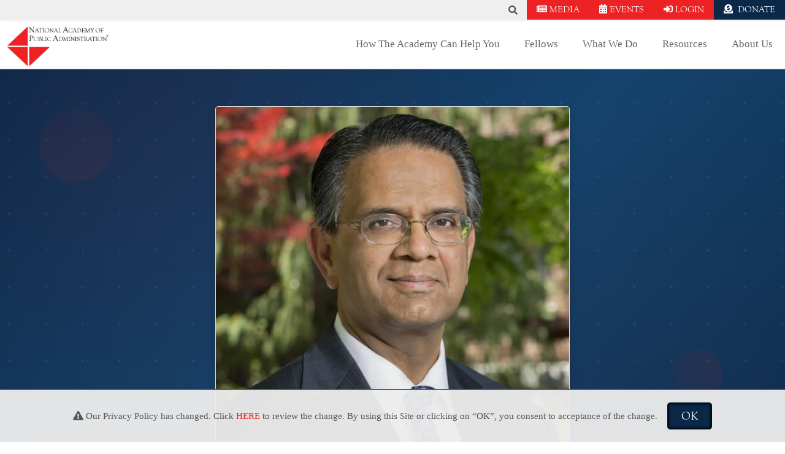

--- FILE ---
content_type: image/svg+xml
request_url: https://napawash.org/assets/images/logo.svg
body_size: 5404
content:
<svg version="1.1" id="Layer_1" xmlns="http://www.w3.org/2000/svg" x="0" y="0" viewBox="0 0 612 251.9" xml:space="preserve"><style>.st2{fill:#010101}</style><path d="M261.7 128H137.5v116.2zM129 244.2V128H4.9zM4.9 120.5H129V4.3z" fill-rule="evenodd" clip-rule="evenodd" fill="#ed2224"/><path fill="none" d="M129 6.7v113.8"/><path class="st2" d="M166.4 17.3v20c0 1.8 0 2.9-.1 3.3-.1.4-.3.6-.7.6-.2 0-.4-.1-.5-.2l-.5-.6-20.1-23-.2-.3c-.1-.1-.2-.1-.3-.1-.3 0-.5.4-.5 1.1v17.2l.1 1.7c.1 1.1.4 1.8.8 2.2.4.4 1.3.7 2.5.9.5.1.8.3.8.6s-.2.5-.5.5h-.7c-.2 0-.9-.1-2.1-.1L142 41h-1.1c-.6 0-1.2 0-1.8.1-.4.1-.7.1-.9.1-.4 0-.6-.1-.7-.4 0-.2.2-.4.7-.6 1.3-.5 2.2-1.1 2.7-1.9.5-.8.7-2 .7-3.7V18.1c0-2.8-.4-4.9-1.3-6.5-.9-1.6-2.1-2.5-3.8-2.7-.4-.1-.6-.2-.6-.5s.2-.4.5-.4h4.3c.4 0 .8.2 1.2.7l22 24.9c.3.4.6.6.7.6.2 0 .2-.2.3-.5V18.6l-.3-5.5c-.2-1.4-.6-2.3-1.2-2.9-.6-.6-1.8-1-3.4-1.3-.5-.1-.7-.3-.7-.6s.2-.4.7-.4c.2 0 .5 0 1 .1 1.1.1 2.6.2 4.4.2 1 0 1.8 0 2.4-.1.5-.1.9-.1 1.2-.1.4 0 .6.2.7.5 0 .2-.1.4-.5.5-1 .2-1.6.6-1.9 1.2-.3.6-.5 1.6-.5 3.1v2.6l-.4 1.4zm20.2 14H180c-.9 0-1.5.1-1.7.2-.2.1-.5.6-.9 1.5l-1.2 2.7c-.5 1.2-.8 2.1-.8 2.7 0 .6.1 1 .4 1.2.3.3.8.5 1.7.7.4.1.6.2.6.4s-.2.3-.5.3h-.6l-1.7-.1h-2.8c-.6.1-1 .1-1 .1-.3 0-.5-.1-.5-.3 0-.2.1-.3.3-.4l.7-.2c.2-.1.6-.4 1-.9s.8-1.1 1-1.6l.5-1.2 9.4-20.8c.2-.4.3-.5.5-.5s.4.2.5.5l7.8 20 .4 1c.6 1.5 1 2.4 1.4 2.7.4.4 1.1.6 2.3.8.4.1.6.2.5.4 0 .2-.2.3-.5.3h-.7c-.6-.1-1.8-.1-3.4-.1-1.7 0-2.7 0-3.2.1-.3 0-.4.1-.6.1-.3 0-.5-.1-.5-.4 0-.2.2-.3.5-.4l.6-.1c.6-.1.9-.5.9-1.2 0-.6-.4-1.9-1.1-3.8l-.9-2.4c-.3-.7-.5-1.1-.6-1.2-.1-.1-.5-.1-1.2-.1zm.2-3l-2.9-7.2-.1-.4c-.1-.4-.3-.6-.5-.6-.1 0-.2.1-.3.3l-3.5 7.9c-.2.3-.2.6-.2.7 0 .3.3.5.8.5h6c.6 0 .9-.2.9-.5 0-.1 0-.2-.1-.4l-.1-.3zm27.3-10.5H209c-.5 0-.9.1-1 .2-.1.1-.2.5-.2 1.1v18.6c.1 1.4.9 2.3 2.4 2.5.4.1.6.2.6.4 0 .3-.2.4-.5.4-.1 0-.4 0-.9-.1-.2 0-.8-.1-1.6-.1h-2.7c-.5 0-.9 0-1.3.1-.7.1-1.1.1-1.2.1-.4 0-.5-.1-.5-.4 0-.2.2-.3.6-.4.9-.1 1.6-.4 1.9-.8.3-.4.5-1.1.5-2.1V18.8c0-.4-.1-.7-.2-.8-.1-.1-.4-.2-.9-.2h-5c-1 0-1.7.2-2.1.6-.4.4-.8 1.1-1 2.2-.1.5-.3.7-.5.7s-.3-.2-.3-.5.1-.7.2-1.4c.2-.9.3-1.6.3-2.2 0-.6.1-.9.2-1.1.1-.2.4-.3.8-.3h19.6c.7 0 1.1.1 1.2.2.1.1.2.6.2 1.3 0 .7 0 1.2.1 1.6.1.4.1.7.1.9 0 .4-.1.6-.4.6-.2 0-.4-.2-.4-.6-.2-.9-.4-1.4-.8-1.7-.4-.2-1.1-.3-2.1-.3zm11.1 3.4v13.6c0 1.7.1 2.8.3 3.4.2.6.5 1.1.9 1.3.4.3.9.4 1.7.5.6.1.9.2.9.4 0 .3-.2.4-.6.4-.2 0-.4 0-.7-.1-.4-.1-1-.1-1.9-.1h-2.6l-2.1.1c-.4 0-.6.1-.9.1-.3 0-.5-.1-.5-.4 0-.2.2-.3.6-.4.9-.2 1.5-.5 1.8-1 .3-.5.4-1.5.4-3V20.6c0-1.5-.2-2.5-.5-3s-1.1-.9-2.2-1.1c-.4-.1-.6-.2-.6-.4 0-.3.2-.4.5-.4h.3c.9.1 2.1.2 3.5.2.9 0 1.7 0 2.3-.1l1.2-.1h.5c.3 0 .5.1.5.3 0 .2-.2.4-.5.5l-.9.4c-1 .3-1.4 1.8-1.4 4.3zm19.4-5.8c3.8 0 6.9 1.2 9.3 3.5 2.4 2.3 3.6 5.3 3.6 9 0 3.9-1.2 7.1-3.7 9.5-2.5 2.5-5.6 3.7-9.4 3.7-3.9 0-7.1-1.2-9.5-3.6-2.4-2.4-3.6-5.5-3.6-9.3 0-1.7.3-3.3 1-5 .6-1.6 1.5-3 2.6-4.1 1.1-1.2 2.6-2.1 4.3-2.8 1.8-.5 3.6-.9 5.4-.9zm-1.2 1.2c-2.8 0-5.1.9-6.7 2.8-1.7 1.9-2.5 4.4-2.5 7.7 0 3.7 1.1 6.8 3.2 9.3 2.1 2.5 4.7 3.8 7.8 3.8 2.8 0 5.1-1 7-3.1 1.8-2.1 2.8-4.7 2.8-7.8 0-3.6-1.1-6.6-3.3-9.1-2.2-2.4-5-3.6-8.3-3.6zm39.3 6.3v15.3c0 1.4 0 2.2-.1 2.5-.1.3-.2.4-.5.4-.2 0-.3-.1-.4-.2l-.4-.5L266 22.9l-.2-.2c-.1-.1-.2-.1-.3-.1-.2 0-.3.3-.3.8v13.2l.1 1.3c.1.8.3 1.4.6 1.7.3.3 1 .5 1.9.7.4 0 .6.2.6.5 0 .2-.1.4-.4.4h-.5c-.1 0-.7-.1-1.6-.1L264 41h-.9c-.5 0-.9 0-1.3.1-.3 0-.5.1-.7.1-.3 0-.5-.1-.5-.3 0-.2.2-.3.5-.4 1-.4 1.7-.8 2.1-1.4.4-.6.5-1.5.5-2.9V23.5c0-2.1-.3-3.8-1-5-.7-1.2-1.6-1.9-2.9-2.1-.3 0-.5-.2-.5-.4s.1-.3.4-.3h3.2c.3 0 .6.2.9.5l16.7 19c.3.3.4.4.5.4.1 0 .2-.1.2-.3V23.8l-.2-4.2c-.1-1-.4-1.8-.9-2.2-.5-.4-1.3-.7-2.6-1-.4-.1-.5-.2-.5-.4s.2-.3.5-.3h.8c.8.1 2 .1 3.4.1.8 0 1.4 0 1.8-.1.4-.1.7-.1.9-.1.3 0 .5.1.5.4 0 .2-.1.3-.4.3-.7.2-1.2.5-1.5.9-.2.4-.4 1.2-.4 2.4v2l.1 1.3zm18.8 8.4h-6.6c-.9 0-1.5.1-1.7.2-.2.1-.5.6-.9 1.5l-1.2 2.7c-.5 1.2-.8 2.1-.8 2.7 0 .6.1 1 .4 1.2.3.3.8.5 1.7.7.4.1.6.2.6.4s-.2.3-.5.3h-.6l-1.7-.1h-2.8c-.6.1-1 .1-1 .1-.3 0-.5-.1-.5-.3 0-.2.1-.3.3-.4l.7-.2c.2-.1.6-.4 1-.9s.8-1.1 1-1.6l.5-1.2 9.4-20.8c.2-.4.3-.5.5-.5s.4.2.5.5l7.8 20 .4 1c.6 1.5 1 2.4 1.4 2.7.4.4 1.1.6 2.3.8.4.1.6.2.5.4 0 .2-.2.3-.5.3h-.7c-.6-.1-1.8-.1-3.4-.1-1.7 0-2.7 0-3.2.1-.3 0-.4.1-.6.1-.3 0-.5-.1-.5-.4 0-.2.2-.3.5-.4l.6-.1c.6-.1.9-.5.9-1.2 0-.6-.4-1.9-1.1-3.8l-.9-2.4c-.3-.7-.5-1.1-.6-1.2-.1-.1-.5-.1-1.2-.1zm.2-3l-2.9-7.2-.1-.4c-.1-.4-.3-.6-.5-.6-.1 0-.2.1-.3.3l-3.5 7.9c-.2.3-.2.6-.2.7 0 .3.3.5.8.5h6c.6 0 .9-.2.9-.5 0-.1 0-.2-.1-.4l-.1-.3zm17.2 7.6v.6c0 1.5.1 2.3.4 2.6.3.3 1.2.4 2.7.4 2.3 0 4.2-.3 5.9-.8 1.7-.5 2.7-1.3 3.2-2.1.2-.3.3-.5.5-.5s.3.1.3.4c0 .8-.4 1.7-1.2 2.6-1 1.3-2.7 2-5.1 2-.4 0-.8 0-1.3-.1l-2-.1c-1.2-.1-2.4-.1-3.7-.1-1.5 0-2.7.1-3.8.2-.4.1-.8.1-1 .1-.3 0-.5-.1-.5-.3 0-.2.2-.3.5-.4.8-.3 1.4-.6 1.7-1.1.3-.5.4-1.3.4-2.5V19.5c0-1.6-.7-2.6-2-2.8l-.8-.2c-.3-.1-.4-.2-.4-.4 0-.3.2-.4.6-.4.3 0 .7 0 1.1.1.8.1 1.7.1 2.8.1 1.1 0 2.1 0 3-.1h.8c.3 0 .4.1.4.3 0 .3-.2.4-.5.5l-.6.1c-1.1.3-1.6 1.4-1.6 3.3v15.9zm41.7-7.6H352c-1.2 0-1.9.1-2.2.3-.3.2-.7.8-1.1 1.9l-1.6 3.5c-.7 1.6-1.1 2.8-1.1 3.6 0 .8.2 1.3.6 1.6.4.3 1.1.6 2.2.9.5.1.7.3.7.6s-.2.4-.7.4h-.8l-2.3-.1c-.8 0-1.6-.1-2.6-.1H342c-.8.1-1.3.1-1.3.1-.4 0-.6-.1-.6-.4 0-.3.1-.4.4-.5l.9-.3c.3-.1.7-.5 1.3-1.2.5-.7 1-1.4 1.3-2.1l.7-1.6L357 7.6c.2-.5.4-.7.7-.7.3 0 .5.2.6.7l10.3 26.3.5 1.3c.7 1.9 1.4 3.1 1.9 3.6s1.5.8 3 1.1c.5.1.7.3.7.6s-.2.4-.7.4h-.9c-.8-.1-2.3-.1-4.4-.1-2.2 0-3.6 0-4.2.1-.3.1-.6.1-.7.1-.4 0-.6-.2-.6-.5 0-.2.2-.4.6-.5l.7-.2c.8-.2 1.2-.7 1.2-1.6 0-.8-.5-2.5-1.5-5.1l-1.2-3.2c-.3-.9-.6-1.4-.8-1.5-.1 0-.7-.1-1.6-.1zm.3-3.9l-3.8-9.5-.2-.5c-.2-.5-.4-.8-.6-.8-.1 0-.2.1-.4.5l-4.7 10.3c-.2.4-.3.7-.3.9 0 .4.4.6 1.1.6h7.8c.8 0 1.2-.2 1.2-.6 0-.1 0-.3-.1-.5v-.4zm36.9-6.4l.6 4.4.1.5-.1.2c-.1.1-.2.2-.3.2-.1 0-.4-.2-.7-.8-2.3-4-5.4-6-9.2-6-3.1 0-5.5 1-7.3 2.9-1.8 1.9-2.7 4.5-2.7 7.8 0 3.8 1 6.9 3 9.3 2 2.4 4.5 3.6 7.7 3.6 1.8 0 3.6-.5 5.4-1.5 1.8-1 3-2.2 3.7-3.5.3-.6.6-1 .7-1 .2 0 .3.1.3.3v.2l-.1.4-.4 2.2-.1.3c0 .3-.3.6-.9 1-2.8 1.8-5.9 2.7-9.3 2.7-3.9 0-7.1-1.2-9.4-3.5-2.4-2.3-3.6-5.4-3.6-9.1 0-3.8 1.2-6.9 3.7-9.4s5.6-3.8 9.3-3.8c2.6 0 4.9.6 7.1 1.7l.7.4.3.1.3.1c.1 0 .2 0 .3-.1.3-.2.4-.3.5-.3.2 0 .4.3.4.7zM415 31.3h-6.6c-.9 0-1.5.1-1.7.2-.2.1-.5.6-.9 1.5l-1.2 2.7c-.5 1.2-.8 2.1-.8 2.7 0 .6.1 1 .4 1.2s.8.5 1.7.7c.4.1.6.2.6.4s-.2.3-.5.3h-.6l-1.7-.1h-2.8c-.6.1-1 .1-1 .1-.3 0-.5-.1-.5-.3 0-.2.1-.3.3-.4l.7-.2c.2-.1.6-.4 1-.9s.8-1.1 1-1.6l.5-1.2 9.4-20.8c.2-.4.3-.5.5-.5s.4.2.5.5l7.8 20 .4 1c.6 1.5 1 2.4 1.4 2.7.4.4 1.1.6 2.3.8.4.1.6.2.5.4 0 .2-.2.3-.5.3h-.7c-.6-.1-1.8-.1-3.4-.1-1.7 0-2.7 0-3.2.1-.3 0-.4.1-.6.1-.3 0-.5-.1-.5-.4 0-.2.2-.3.5-.4l.6-.1c.6-.1.9-.5.9-1.2 0-.6-.4-1.9-1.1-3.8l-.9-2.4c-.3-.7-.5-1.1-.6-1.2-.1-.1-.5-.1-1.2-.1zm.2-3l-2.9-7.2-.1-.4c-.1-.4-.3-.6-.5-.6-.1 0-.2.1-.3.3l-3.5 7.9c-.2.3-.2.6-.2.7 0 .3.3.5.8.5h6c.6 0 .9-.2.9-.5 0-.1 0-.2-.1-.4l-.1-.3zm14.5-8.1c0-1.2-.2-2.1-.6-2.7-.4-.6-1.1-.9-2.1-1-.4 0-.6-.2-.6-.4s.2-.4.5-.4l1.4.1h1.3c1.2 0 2.2 0 2.9-.1l1.7-.2c.7-.1 1.5-.1 2.4-.1 5 0 8.7 1.2 11.2 3.7 2.3 2.3 3.4 5.2 3.4 8.8 0 2.3-.5 4.4-1.5 6.3-1 1.9-2.4 3.4-4.1 4.5-2.2 1.4-4.7 2.1-7.3 2.1-.3 0-.9 0-1.7-.1-1.6-.1-3-.2-4.2-.2-1.3 0-2.4.1-3.4.2-.4.1-.8.1-1 .1-.4 0-.6-.1-.6-.4 0-.2.2-.3.5-.4.8-.2 1.4-.5 1.6-.9.2-.4.4-1.3.4-2.7V20.2zm2.8-1.4v18.7c0 .7.4 1.2 1.1 1.5.6.2 1.5.5 2.5.6 1 .2 1.8.3 2.5.3 2.1 0 3.9-.5 5.6-1.6 2.8-1.7 4.2-4.7 4.2-8.9 0-2.3-.4-4.4-1.3-6.3-.9-1.9-2.1-3.4-3.6-4.5-1.9-1.3-4.2-2-6.9-2-1.9 0-3.1.2-3.7.6-.3.4-.4.9-.4 1.6zm27.6 0v7.3c0 .6.1.9.2 1 .1.1.4.2.9.2h2.8c1.3 0 2.3-.1 3-.2.7-.1 1.1-.3 1.3-.5.2-.2.4-.7.5-1.5.1-.3.2-.4.5-.4.2 0 .4.2.4.5v.4c-.1 1.2-.2 2.2-.2 3.2 0 .7 0 1.5.1 2.2v.5c0 .3-.1.5-.4.5-.3 0-.4-.1-.5-.4l-.1-.5c-.1-.8-.4-1.4-.9-1.7-.4-.3-1.2-.4-2.2-.4h-4c-.6 0-1 .1-1.2.2-.2.1-.3.4-.3.7v7.3c0 1 .2 1.7.6 1.9.4.3 1.3.4 2.8.4 4.8 0 7.8-1.1 9.2-3.2.1-.2.3-.3.4-.3.2 0 .3.1.3.5 0 .8-.4 1.7-1.3 2.8-1.1 1.3-2.4 2-4 2-.4 0-.8 0-1.4-.1-2.3-.2-4.2-.3-5.8-.3-2.1 0-3.6.1-4.5.2-.5.1-.8.1-.9.1-.4 0-.6-.1-.6-.4 0-.2.2-.3.5-.4l.7-.4c.9-.2 1.3-1.1 1.3-2.6V20.9c0-1.7-.2-2.9-.6-3.5-.4-.6-1.1-.9-2.2-.9-.4 0-.5-.1-.5-.3 0-.3.3-.5.8-.5.3 0 .7 0 1.2.1 1.7.2 3.8.3 6.3.3 1.5 0 2.8 0 3.9-.1l2.6-.1c.7 0 1.2 0 1.3-.1.3 0 .6-.1.7-.1.4 0 .6.2.6.5 0 .1 0 .2-.1.4 0 .2-.1.7-.1 1.5l-.1 1.1c-.1.7-.1 1.1-.2 1.3-.1.2-.2.3-.4.3s-.4-.2-.4-.5v-.5c0-.4-.1-.8-.2-1.1-.2-.5-.7-.9-1.4-1.1-.7-.2-2-.3-3.9-.3h-2.9c-.8 0-1.2.1-1.5.3 0 .1-.1.5-.1 1.2zm38.4 3.6c-1 1.8-1.7 3.1-2.1 3.8l-1.6 3.5-1.9 3.8c-.1.2-.6 1.4-1.5 3.4-.4.8-.7 1.5-1 2.1-.2.3-.3.6-.3.7-.2.6-.5.9-.8.9-.3 0-.6-.3-.8-.9 0-.1-.2-.4-.5-1l-.4-.8-6.8-14.8-.4 9c0 .7-.1 2.2-.1 4.4 0 2.1.8 3.3 2.3 3.5.7.1 1.1.3 1.1.5 0 .3-.2.4-.5.4h-.7c-1.4-.1-2.4-.2-3.1-.2-.9 0-1.7.1-2.5.2-.2 0-.4.1-.6.1-.4 0-.5-.1-.5-.4 0-.2.1-.3.4-.4.9-.2 1.5-.6 1.9-1.2.4-.6.6-1.7.6-3.2l.3-5.3c.2-3.8.3-6.2.3-7.2 0-2.2-.3-3.8-.9-4.8-.6-1-1.5-1.7-2.9-1.9-.4-.1-.5-.2-.5-.4 0-.3.2-.4.5-.4h3.7c.3 0 .5-.1.7-.1.5 0 1 .4 1.3 1.1l.2.4 7.6 16.4.9 1.9c.1.3.2.5.3.5.1 0 .2-.1.3-.3l.2-.5.2-.4 8.5-18.3c.2-.4.3-.6.4-.7.1-.1.3-.1.5-.1.1 0 .4 0 .8.1h.6c.8 0 1.4 0 1.8-.1h.5c.2 0 .4.1.4.4 0 .2-.1.4-.4.4l-.8.2c-.6.1-1.1.5-1.3 1.1-.2.6-.4 1.6-.4 3l.1 4.4.3 9.9.1 2.3c0 .9.2 1.6.5 2s1 .7 1.9.8c.6.1 1 .3 1 .5s-.2.4-.7.4h-.5l-1.4-.1c-.5 0-1-.1-1.5-.1-.4 0-1 0-1.8.1-1.3.1-2 .1-2.2.1-.4 0-.5-.1-.5-.3 0-.2.2-.3.5-.4.7-.2 1.2-.5 1.4-.9.2-.4.4-1.2.4-2.3l-.1-3-.5-11.8zM519.1 37c0 1.4.1 2.3.3 2.6.2.3.9.5 2 .6.4 0 .6.2.6.4 0 .3-.2.4-.6.4-.1 0-.5 0-.9-.1-.3 0-.7-.1-1.3-.1l-1.4-.1h-1.4c-.9 0-1.5 0-1.8.1-.4.1-.6.1-.7.1-.3 0-.4-.1-.4-.3 0-.2.2-.4.6-.4 1-.1 1.7-.4 1.9-.8.3-.4.4-1.2.4-2.5v-6.2c0-.8-.1-1.3-.2-1.7-.1-.4-.4-.9-.8-1.5l-5.1-8.1-.6-1c-.4-.6-.8-1-1.5-1.4-.6-.4-1.3-.5-1.9-.5-.4 0-.5-.1-.5-.3 0-.3.2-.4.6-.4.3 0 .6 0 .9.1.8.1 1.6.1 2.5.1 1.8 0 2.9 0 3.4-.1s.9-.1 1-.1c.4 0 .5.1.5.4 0 .2-.1.3-.4.4-.8.2-1.2.7-1.2 1.2 0 .3.3.9.8 1.8l.5.9 3.8 6 .2.4c.1.2.2.3.3.3.1 0 .3-.1.4-.3l.2-.3 2.6-4 .9-1.4c.8-1.3 1.3-2.2 1.3-2.7 0-.8-.8-1.4-2.3-1.8-.3-.1-.4-.2-.4-.4s.2-.3.4-.3.5 0 1 .1c.4.1 1.2.1 2.6.1 1.2 0 2 0 2.4-.1.5 0 .8-.1 1-.1.3 0 .5.1.5.3 0 .2-.2.3-.5.4-1.1.4-2 1-2.7 2l-1.2 1.8-4.4 6.6-.4.6c-.5.7-.7 1.3-.7 1.8V37zm33.1-21.6c3.8 0 6.9 1.2 9.3 3.5 2.4 2.3 3.6 5.3 3.6 9 0 3.9-1.2 7.1-3.7 9.5-2.5 2.5-5.6 3.7-9.4 3.7-3.9 0-7.1-1.2-9.5-3.6-2.4-2.4-3.6-5.5-3.6-9.3 0-1.7.3-3.3 1-5 .6-1.6 1.5-3 2.6-4.1 1.1-1.2 2.6-2.1 4.3-2.8 1.8-.5 3.6-.9 5.4-.9zm-1.1 1.2c-2.8 0-5.1.9-6.7 2.8-1.7 1.9-2.5 4.4-2.5 7.7 0 3.7 1.1 6.8 3.2 9.3 2.1 2.5 4.7 3.8 7.8 3.8 2.8 0 5.1-1 7-3.1 1.8-2.1 2.8-4.7 2.8-7.8 0-3.6-1.1-6.6-3.3-9.1-2.3-2.4-5-3.6-8.3-3.6zm23.2 2.1v8c0 .3.4.5 1 .5h4.3c1.1 0 1.9-.2 2.4-.5s.8-.9 1-1.7c0-.3.2-.4.4-.4s.3.2.3.6l-.1 1.8v1.1c0 1.4 0 2.3.1 2.7v.5c0 .3-.1.4-.3.4-.2 0-.4-.3-.6-.9-.1-.6-.3-1.1-.5-1.3-.2-.2-.5-.4-.9-.5-.8-.2-2-.3-3.6-.3-1.5 0-2.4 0-2.8.1-.4.1-.7.2-.7.4-.1.2-.1.6-.1 1.1V37c0 1 .3 1.7.8 2.3.5.6 1.2.9 2.1.9.4 0 .6.1.6.4 0 .3-.2.4-.5.4s-.6 0-1.1-.1c-.4-.1-1-.1-1.8-.1h-2.7c-.3 0-.7 0-1.2.1-.4 0-.7 0-.9.1-.4 0-.5-.1-.5-.3 0-.2.2-.3.6-.4.8-.2 1.3-.5 1.6-1 .3-.5.4-1.3.4-2.5V20.2c0-1.2-.2-2-.6-2.7-.2-.4-.5-.7-.8-.8-.3-.1-.8-.2-1.5-.3-.3 0-.4-.1-.5-.3 0-.3.2-.5.7-.5.2 0 .5 0 1.1.1 1.1.1 2.9.2 5.5.2 2.3 0 3.8 0 4.4-.1l2.5-.1c1.1 0 1.8-.1 2.1-.2.2 0 .4-.1.6-.1.3 0 .4.1.4.4 0 .1 0 .3-.1.6-.2.8-.3 1.9-.3 3.2 0 .6-.2.8-.5.8-.2 0-.3-.2-.3-.5 0-.4-.1-.8-.2-1.1-.2-.6-.4-1-.6-1.2-.2-.2-.8-.3-1.6-.4l-2.1-.2c-.7-.1-1.5-.1-2.6-.1-1.4 0-2.2.1-2.5.3-.2.3-.4.7-.4 1.5zm-429 44.6v22.2l.1 2c.2 1.9.9 3.1 2.1 3.4.9.2 1.5.4 2 .4s.7.1.7.4c0 .4-.2.6-.8.6-.3 0-.8 0-1.6-.1h-6.1c-.9 0-1.6 0-2.1.1-.6.1-1.1.1-1.4.1-.4 0-.6-.2-.6-.5s.3-.5.8-.6c1.2-.2 2.1-.9 2.5-2.1.5-1.2.7-3.4.7-6.5V68.2c0-3.3-.2-5.5-.6-6.3-.4-.9-1.4-1.4-3-1.6-.4 0-.6-.2-.6-.5 0-.4.3-.6.9-.6.3 0 .7 0 1.2.1 1 .1 1.8.2 2.5.2 1 0 2.5-.1 4.4-.3 1-.1 1.8-.1 2.5-.1 3.3 0 6 .8 8.1 2.4 2.1 1.6 3.1 3.7 3.1 6.3 0 3.1-1.3 5.6-3.8 7.4-1.9 1.3-3.9 2-6.1 2-1 0-1.9-.1-2.8-.3-.8-.2-1.2-.5-1.2-.7 0-.2.2-.3.5-.3.1 0 .3 0 .5.1.4.1 1 .2 1.8.2 2.3 0 4.1-.6 5.5-1.9 1.4-1.3 2.1-2.9 2.1-5 0-2.4-.9-4.4-2.7-6-1.8-1.6-4.1-2.4-6.9-2.4-.6 0-1.1.1-1.3.4-.2.2-.4.7-.4 1.4v.6zm39.8 18.3v-9.4c0-1.5-.2-2.6-.7-3.3-.4-.7-1.2-1.1-2.2-1.2-.4 0-.5-.2-.5-.4 0-.3.1-.4.4-.4.3 0 .7.1 1.2.1.5.1 1 .1 1.7.1 1.4 0 2.2 0 2.5-.1.4 0 .7-.1.8-.1.2 0 .3.1.3.3 0 .2-.1.3-.4.4-.7.3-1.2.7-1.4 1.3-.2.5-.3 1.6-.3 3.1v9c0 3.3-.7 5.9-2 7.6-.8 1.1-2 2-3.6 2.7-1.6.7-3.2 1-5 1-2.1 0-3.9-.4-5.6-1.2-1.7-.8-2.9-1.9-3.6-3.3-.9-1.6-1.3-3.6-1.3-6.2V71.4c0-1.3-.2-2.2-.5-2.7-.4-.5-1.1-.8-2.2-1-.3 0-.5-.2-.5-.4 0-.3.2-.4.7-.4h1.3c.6 0 1 .1 1.2.1h2.8c.1 0 .5 0 1-.1.4 0 .8-.1.9-.1.3 0 .4.1.4.3 0 .2-.2.4-.6.4-.7.2-1.2.5-1.4.9s-.4 1.3-.4 2.4v10.4c0 3.1.5 5.4 1.5 6.7 1.4 1.9 3.7 2.8 6.9 2.8 2.9 0 5.1-.8 6.5-2.4 1.4-1.1 2.1-3.5 2.1-6.7zm9.9 5v-14c0-1.6-.2-2.8-.7-3.5-.5-.8-1.2-1.1-2.2-1.1-.5 0-.7-.1-.7-.4 0-.3.2-.4.7-.4h4.5l2-.1c.6 0 1.2-.1 1.8-.1 2.7 0 4.8.5 6.3 1.6s2.3 2.5 2.3 4.4c0 1.9-.8 3.4-2.4 4.5l-.8.5c-.2.1-.3.2-.3.3 0 .1.3.2.9.4 1.3.3 2.4 1 3.3 2.2.9 1.2 1.3 2.5 1.3 4 0 2.2-.8 4.1-2.5 5.5-1.6 1.4-3.7 2.2-6.3 2.2l-1.4-.1-1.7-.1-1.5-.1c-1-.1-1.7-.1-2.3-.1-.6 0-1.1 0-1.5.1-.6.1-1 .1-1.2.1-.3 0-.5-.1-.5-.4 0-.2.2-.3.5-.4 1-.1 1.6-.7 1.8-1.7.5-.9.6-2 .6-3.3zm3.7-7.2c-.4 0-.7 0-.8.1-.1.1-.2.3-.2.6v9.2l.1.7c.2.5.6.9 1.3 1.1.7.2 1.8.3 3.3.3 1.9 0 3.4-.5 4.4-1.5 1.1-1 1.6-2.4 1.6-4.2 0-1.8-.6-3.4-1.7-4.6-1.2-1.2-2.6-1.8-4.4-1.8h-3.6zm.3-1.3h3c3.1 0 4.6-1.4 4.6-4.1 0-1.7-.7-3.1-2-4.3-1.3-1.2-2.9-1.7-4.8-1.7-.8 0-1.4.1-1.7.4-.3.2-.4.7-.4 1.5v7.3c0 .4.1.7.2.8.2 0 .5.1 1.1.1zm21.2 9.1v.6c0 1.5.1 2.3.4 2.6.3.3 1.2.4 2.7.4 2.3 0 4.2-.3 5.9-.8 1.7-.5 2.7-1.3 3.2-2.1.2-.3.3-.5.5-.5s.3.1.3.4c0 .8-.4 1.7-1.2 2.6-1 1.3-2.7 2-5.1 2-.4 0-.8 0-1.3-.1l-2-.1c-1.2-.1-2.4-.1-3.7-.1-1.5 0-2.7.1-3.8.2-.4.1-.8.1-1 .1-.3 0-.5-.1-.5-.3 0-.2.2-.3.5-.4.8-.3 1.4-.6 1.7-1.1.3-.5.4-1.3.4-2.5V70.9c0-1.6-.7-2.6-2-2.8l-.8-.2c-.3-.1-.4-.2-.4-.4 0-.3.2-.4.6-.4.3 0 .7 0 1.1.1.8.1 1.7.1 2.8.1 1.1 0 2.1 0 3-.1h.8c.3 0 .4.1.4.3 0 .3-.2.4-.5.5l-.6.1c-1.1.3-1.6 1.4-1.6 3.3v15.8zm20.3-14.6v13.6c0 1.7.1 2.8.3 3.4.2.6.5 1.1.9 1.3.4.3.9.4 1.7.5.6.1.9.2.9.4 0 .3-.2.4-.6.4-.2 0-.4 0-.7-.1-.4-.1-1-.1-1.9-.1h-2.6l-2.1.1c-.4 0-.6.1-.9.1-.3 0-.5-.1-.5-.4 0-.2.2-.3.6-.4.9-.2 1.5-.5 1.8-1 .3-.5.4-1.5.4-3V72c0-1.5-.2-2.5-.5-3s-1.1-.9-2.2-1.1c-.4-.1-.6-.2-.6-.4 0-.3.2-.4.5-.4h.3c.9.1 2.1.2 3.5.2.9 0 1.7 0 2.3-.1l1.2-.1h.5c.3 0 .5.1.5.3 0 .2-.2.4-.5.5l-.9.4c-.9.3-1.4 1.7-1.4 4.3zm28.9-3.2l.6 4.4.1.5-.1.2c-.1.1-.2.2-.3.2-.1 0-.4-.2-.7-.8-2.3-4-5.3-6-9.2-6-3.1 0-5.5 1-7.3 2.9-1.8 1.9-2.7 4.5-2.7 7.8 0 3.8 1 6.9 3 9.3 2 2.4 4.5 3.6 7.7 3.6 1.8 0 3.6-.5 5.4-1.5 1.8-1 3-2.2 3.7-3.5.3-.6.6-1 .7-1 .2 0 .3.1.3.3v.2l-.1.4-.4 2.2-.1.3c0 .3-.3.6-.9 1-2.8 1.8-5.9 2.7-9.3 2.7-3.9 0-7.1-1.2-9.4-3.5-2.4-2.3-3.6-5.4-3.6-9.1 0-3.8 1.2-6.9 3.7-9.4s5.6-3.8 9.3-3.8c2.6 0 4.9.6 7.1 1.7l.7.4.3.1.3.1c.1 0 .2 0 .3-.1.3-.2.4-.3.5-.3.2 0 .3.2.4.7zm31.3 10.2H292c-1.2 0-1.9.1-2.2.3-.3.2-.7.8-1.1 1.9l-1.6 3.5c-.7 1.6-1.1 2.8-1.1 3.6 0 .8.2 1.3.6 1.6.4.3 1.1.6 2.2.9.5.1.7.3.7.6s-.2.4-.7.4h-.8l-2.3-.1c-.8 0-1.6-.1-2.6-.1H282c-.8.1-1.3.1-1.3.1-.4 0-.6-.1-.6-.4 0-.3.1-.4.4-.5l.9-.3c.3-.1.7-.5 1.3-1.2.5-.7 1-1.4 1.3-2.1l.7-1.6L297 59c.2-.5.4-.7.7-.7.3 0 .5.2.6.7l10.3 26.3.5 1.3c.7 1.9 1.4 3.1 1.9 3.6s1.5.8 3 1.1c.5.1.7.3.7.6s-.2.4-.7.4h-.9c-.8-.1-2.3-.1-4.4-.1-2.2 0-3.6 0-4.2.1-.3.1-.6.1-.7.1-.4 0-.6-.2-.6-.5 0-.2.2-.4.6-.5l.7-.2c.8-.2 1.2-.7 1.2-1.6 0-.8-.5-2.5-1.5-5.1l-1.2-3.2c-.3-.9-.6-1.4-.8-1.5-.1-.1-.7-.2-1.5-.2zm.2-3.8l-3.8-9.5-.2-.5c-.2-.5-.4-.8-.6-.8-.1 0-.2.1-.4.5l-4.7 10.3c-.2.4-.3.7-.3.9 0 .4.4.6 1.1.6h7.8c.8 0 1.2-.2 1.2-.6 0-.1 0-.3-.1-.5v-.4zm17.5-4.2c0-1.2-.2-2.1-.6-2.7-.4-.6-1.1-.9-2.1-1-.4 0-.6-.2-.6-.4s.2-.4.5-.4l1.4.1h1.3c1.2 0 2.2 0 2.9-.1l1.7-.2c.7-.1 1.5-.1 2.4-.1 5 0 8.7 1.2 11.2 3.7 2.3 2.3 3.4 5.2 3.4 8.8 0 2.3-.5 4.4-1.5 6.3-1 1.9-2.4 3.4-4.1 4.5-2.2 1.4-4.7 2.1-7.3 2.1-.3 0-.9 0-1.7-.1-1.6-.1-3-.2-4.2-.2-1.3 0-2.4.1-3.4.2-.4.1-.8.1-1 .1-.4 0-.6-.1-.6-.4 0-.2.2-.3.5-.4.8-.2 1.4-.5 1.6-.9.2-.4.4-1.3.4-2.7V71.6zm2.8-1.4v18.7c0 .7.4 1.2 1.1 1.5.6.2 1.5.5 2.5.6 1 .2 1.8.3 2.5.3 2.1 0 3.9-.5 5.6-1.6 2.8-1.7 4.2-4.7 4.2-8.9 0-2.3-.4-4.4-1.3-6.3-.9-1.9-2.1-3.4-3.6-4.5-1.9-1.3-4.2-2-6.9-2-1.9 0-3.1.2-3.7.6-.2.3-.4.8-.4 1.6zm44.3 3.6c-1 1.8-1.7 3.1-2.1 3.8l-1.6 3.5-1.9 3.8c-.1.2-.6 1.4-1.5 3.4-.4.8-.7 1.5-1 2.1-.2.3-.3.6-.3.7-.2.6-.5.9-.8.9-.3 0-.6-.3-.8-.9 0-.1-.2-.4-.5-1l-.4-.8-6.8-14.8-.4 9c0 .7-.1 2.2-.1 4.4 0 2.1.8 3.3 2.3 3.5.7.1 1.1.3 1.1.5 0 .3-.2.4-.5.4h-.7c-1.4-.1-2.4-.2-3.1-.2-.9 0-1.7.1-2.5.2-.2 0-.4.1-.6.1-.4 0-.5-.1-.5-.4 0-.2.1-.3.4-.4.9-.2 1.5-.6 1.9-1.2.4-.6.6-1.7.6-3.2l.3-5.3c.2-3.8.3-6.2.3-7.2 0-2.2-.3-3.8-.9-4.8-.6-1-1.5-1.7-2.9-1.9-.4-.1-.5-.2-.5-.4 0-.3.2-.4.5-.4h3.7c.3 0 .5-.1.7-.1.5 0 1 .4 1.3 1.1l.2.4L356 85l.9 1.9c.1.3.2.5.3.5.1 0 .2-.1.3-.3l.2-.5.2-.4 8.5-18.3c.2-.4.3-.6.4-.7.1-.1.3-.1.5-.1.1 0 .4 0 .8.1h.6c.8 0 1.4 0 1.8-.1h.5c.2 0 .4.1.4.4 0 .2-.1.4-.4.4l-.8.2c-.6.1-1.1.5-1.3 1.1-.2.6-.4 1.6-.4 3l.1 4.4.3 9.9.1 2.3c0 .9.2 1.6.5 2s1 .7 1.9.8c.6.1 1 .3 1 .5s-.2.4-.7.4h-.5l-1.4-.1c-.5 0-1-.1-1.5-.1-.4 0-1 0-1.8.1-1.3.1-2 .1-2.2.1-.4 0-.5-.1-.5-.3 0-.2.2-.3.5-.4.7-.2 1.2-.5 1.4-.9.2-.4.4-1.2.4-2.3l-.1-3-.5-11.8zm15.4-1.2v13.6c0 1.7.1 2.8.3 3.4.2.6.5 1.1.9 1.3.4.3.9.4 1.7.5.6.1.9.2.9.4 0 .3-.2.4-.6.4-.2 0-.4 0-.7-.1-.4-.1-1-.1-1.9-.1h-2.6l-2.1.1c-.4 0-.6.1-.9.1-.3 0-.5-.1-.5-.4 0-.2.2-.3.6-.4.9-.2 1.5-.5 1.8-1 .3-.5.4-1.5.4-3V72c0-1.5-.2-2.5-.5-3s-1.1-.9-2.2-1.1c-.4-.1-.6-.2-.6-.4 0-.3.2-.4.5-.4h.3c.9.1 2.1.2 3.5.2.9 0 1.7 0 2.3-.1l1.2-.1h.5c.3 0 .5.1.5.3 0 .2-.2.4-.5.5l-.9.4c-1 .3-1.4 1.7-1.4 4.3zm28.3 1.6v15.3c0 1.4 0 2.2-.1 2.5-.1.3-.2.4-.5.4-.2 0-.3-.1-.4-.2l-.4-.5-15.3-17.5-.2-.2c-.1-.1-.2-.1-.3-.1-.2 0-.3.3-.3.8v13.2l.1 1.3c.1.8.3 1.4.6 1.7.3.3 1 .5 1.9.7.4 0 .6.2.6.5 0 .2-.1.4-.4.4h-.5c-.1 0-.7-.1-1.6-.1l-1.9-.1h-.9c-.5 0-.9 0-1.3.1-.3 0-.5.1-.7.1-.3 0-.5-.1-.5-.3 0-.2.2-.3.5-.4 1-.4 1.7-.8 2.1-1.4.4-.6.5-1.5.5-2.9V74.8c0-2.1-.3-3.8-1-5-.7-1.2-1.6-1.9-2.9-2.1-.3 0-.5-.2-.5-.4s.1-.3.4-.3h3.2c.3 0 .6.2.9.5l16.7 19c.3.3.4.4.5.4.1 0 .2-.1.2-.3V75.1l-.2-4.2c-.1-1-.4-1.8-.9-2.2-.5-.4-1.3-.7-2.6-1-.4-.1-.5-.2-.5-.4s.2-.3.5-.3h.8c.8.1 2 .1 3.4.1.8 0 1.4 0 1.8-.1.4-.1.7-.1.9-.1.3 0 .5.1.5.4 0 .2-.1.3-.4.3-.7.2-1.2.5-1.5.9-.2.4-.4 1.2-.4 2.4v2l.1 1.3zm11.5-1.6v13.6c0 1.7.1 2.8.3 3.4.2.6.5 1.1.9 1.3.4.3.9.4 1.7.5.6.1.9.2.9.4 0 .3-.2.4-.6.4-.2 0-.4 0-.7-.1-.4-.1-1-.1-1.9-.1h-2.6l-2.1.1c-.4 0-.6.1-.9.1-.3 0-.5-.1-.5-.4 0-.2.2-.3.6-.4.9-.2 1.5-.5 1.8-1 .3-.5.4-1.5.4-3V72c0-1.5-.2-2.5-.5-3s-1.1-.9-2.2-1.1c-.4-.1-.6-.2-.6-.4 0-.3.2-.4.5-.4h.3c.9.1 2.1.2 3.5.2.9 0 1.7 0 2.3-.1l1.2-.1h.5c.3 0 .5.1.5.3 0 .2-.2.4-.5.5l-.9.4c-1 .3-1.4 1.7-1.4 4.3zm14.2-5.8c1.3 0 2.4.2 3.3.6l1.3.5c.1 0 .2.1.3.1.1 0 .3-.1.4-.2l.3-.2s.1-.1.2-.1c.3 0 .5.3.5.9 0 .2.1.8.2 1.8l.3 1.9c.1.4.1.6.1.7 0 .4-.1.6-.4.6-.2 0-.4-.3-.6-.9-.4-1.3-1.3-2.4-2.7-3.3-1.3-.9-2.8-1.3-4.5-1.3-1.3 0-2.4.4-3.3 1.2S429 70.8 429 72c0 1 .3 1.9.9 2.6.5.6 1 1.1 1.6 1.4.6.3 2 .8 4.3 1.6 4.5 1.5 6.7 3.9 6.7 7.2 0 2.3-.8 4.1-2.5 5.6-1.7 1.4-3.8 2.2-6.4 2.2-.9 0-2-.1-3.1-.4-1.1-.3-1.9-.6-2.5-.9-.2-.1-.4-.3-.4-.5-.1-.2-.2-.6-.3-1.3 0-.1-.2-.6-.5-1.7s-.5-1.9-.5-2.3c0-.4.1-.5.4-.5.2 0 .4.3.6.9.4 1.5 1.4 2.8 2.8 3.8s2.9 1.5 4.6 1.5c1.7 0 3.1-.5 4.2-1.5 1.2-1 1.7-2.2 1.7-3.6 0-1.3-.5-2.5-1.6-3.4-.5-.5-2.1-1.1-4.7-2-2.7-.9-4.6-1.9-5.7-3-1.1-1.1-1.7-2.5-1.7-4.3 0-2 .7-3.6 2.2-4.8 1.6-1.2 3.5-1.8 5.8-1.8zm28.5 2.4h-5.1c-.5 0-.9.1-1 .2-.1.1-.2.5-.2 1.1v18.6c.1 1.4.9 2.3 2.4 2.5.4.1.6.2.6.4 0 .3-.2.4-.5.4-.1 0-.4 0-.9-.1-.2 0-.8-.1-1.6-.1h-2.7c-.5 0-.9 0-1.3.1-.7.1-1.1.1-1.2.1-.4 0-.5-.1-.5-.4 0-.2.2-.3.6-.4.9-.1 1.6-.4 1.9-.8.3-.4.5-1.1.5-2.1V70.2c0-.4-.1-.7-.2-.8-.1-.1-.4-.2-.9-.2h-4.8c-1 0-1.7.2-2.1.6-.4.4-.8 1.1-1 2.2-.1.5-.3.7-.5.7s-.3-.2-.3-.5.1-.7.2-1.4c.2-.9.3-1.6.3-2.2 0-.6.1-.9.2-1.1.1-.2.4-.3.8-.3h19.6c.7 0 1.1.1 1.2.2s.2.6.2 1.3c0 .7 0 1.2.1 1.6.1.4.1.7.1.9 0 .4-.1.6-.4.6-.2 0-.4-.2-.4-.6-.2-.9-.4-1.4-.8-1.7-.5-.2-1.2-.3-2.3-.3zm17.8 10.4l5 7.4.6.9c1.6 2.3 3 3.5 4.3 3.5h.6c.2 0 .3.1.3.3 0 .2-.3.4-.8.5-.5.1-1.1.2-1.8.2-1.1 0-2.1-.3-2.9-.9-.9-.6-1.8-1.6-2.6-2.9l-4.5-6.9-.3-.4c-.3-.5-.8-.7-1.4-.7h-2.4l-.4.1c-.1.1-.2.3-.2.6v6.4c0 1 .1 1.8.2 2.1.1.4.3.7.7 1 .5.4 1.3.7 2.4.8.4 0 .7.2.7.4s-.2.4-.6.4c-.2 0-.5 0-1.1-.1-.5-.1-1.3-.1-2.3-.1h-2.6c-.4 0-.9 0-1.5.1-.5 0-.8.1-1 .1-.3 0-.5-.1-.5-.4 0-.2.2-.3.5-.4 1-.2 1.6-.6 1.9-1.3.3-.7.5-2.1.5-4.1v-15c0-1.9-.7-3-2-3.2l-.9-.1c-.4-.1-.6-.2-.6-.4s.2-.4.6-.4c.1 0 .5 0 1.3.1.4 0 1 .1 1.6.1.6 0 1.5 0 2.9-.1 1-.1 1.8-.1 2.6-.1 2.8 0 4.9.5 6.3 1.6 1.4 1.1 2.1 2.6 2.1 4.7-.2 2.6-1.7 4.8-4.7 6.2zm-5.4-.4h2.1c1.6 0 2.8-.4 3.8-1.3.9-.9 1.4-2.1 1.4-3.6 0-1.8-.6-3.2-1.9-4.4-1.2-1.1-2.8-1.7-4.7-1.7-.7 0-1.2.1-1.5.4-.3.2-.4.7-.4 1.3v8c0 .6.1.9.2 1.1.1.2.5.2 1 .2z"/><path class="st2" d="M506.4 82.6h-6.6c-.9 0-1.5.1-1.7.2-.2.1-.5.6-.9 1.5L496 87c-.5 1.2-.8 2.1-.8 2.7 0 .6.1 1 .4 1.2s.8.5 1.7.7c.4.1.6.2.6.4s-.2.3-.5.3h-.6l-1.7-.1h-2.8c-.6.1-1 .1-1 .1-.3 0-.5-.1-.5-.3 0-.2.1-.3.3-.4l.7-.2c.2-.1.6-.4 1-.9s.8-1.1 1-1.6l.5-1.2 9.4-20.8c.2-.4.3-.5.5-.5s.4.2.5.5l7.8 20 .4 1c.6 1.5 1 2.4 1.4 2.7.4.4 1.1.6 2.3.8.4.1.6.2.5.4 0 .2-.2.3-.5.3h-.7c-.6-.1-1.8-.1-3.4-.1-1.7 0-2.7 0-3.2.1-.3 0-.4.1-.6.1-.3 0-.5-.1-.5-.4 0-.2.2-.3.5-.4l.6-.1c.6-.1.9-.5.9-1.2 0-.6-.4-1.9-1.1-3.8l-.9-2.4c-.3-.7-.5-1.1-.6-1.2-.1 0-.5-.1-1.2-.1zm.2-2.9l-2.9-7.2-.1-.4c-.1-.4-.3-.6-.5-.6-.1 0-.2.1-.3.3l-3.5 7.9c-.2.3-.2.6-.2.7 0 .3.3.5.8.5h6c.6 0 .9-.2.9-.5 0-.1 0-.2-.1-.4l-.1-.3zm27.3-10.5h-5.1c-.5 0-.9.1-1 .2-.1.1-.2.5-.2 1.1v18.6c.1 1.4.9 2.3 2.4 2.5.4.1.6.2.6.4 0 .3-.2.4-.5.4-.1 0-.4 0-.9-.1-.2 0-.8-.1-1.6-.1h-2.7c-.5 0-.9 0-1.3.1-.7.1-1.1.1-1.2.1-.4 0-.5-.1-.5-.4 0-.2.2-.3.6-.4.9-.1 1.6-.4 1.9-.8.3-.4.5-1.1.5-2.1V70.2c0-.4-.1-.7-.2-.8-.1-.1-.4-.2-.9-.2H519c-1 0-1.7.2-2.1.6-.4.4-.8 1.1-1 2.2-.1.5-.3.7-.5.7s-.3-.2-.3-.5.1-.7.2-1.4c.2-.9.3-1.6.3-2.2 0-.6.1-.9.2-1.1.1-.2.4-.3.8-.3h19.6c.7 0 1.1.1 1.2.2s.2.6.2 1.3c0 .7 0 1.2.1 1.6.1.4.1.7.1.9 0 .4-.1.6-.4.6-.2 0-.4-.2-.4-.6-.2-.9-.4-1.4-.8-1.7-.6-.2-1.3-.3-2.3-.3zm11.1 3.4v13.6c0 1.7.1 2.8.3 3.4.2.6.5 1.1.9 1.3s.9.4 1.7.5c.6.1.9.2.9.4 0 .3-.2.4-.6.4-.2 0-.4 0-.7-.1-.4-.1-1-.1-1.9-.1H543l-2.1.1c-.4 0-.6.1-.9.1-.3 0-.5-.1-.5-.4 0-.2.2-.3.6-.4.9-.2 1.5-.5 1.8-1 .3-.5.4-1.5.4-3V72c0-1.5-.2-2.5-.5-3s-1.1-.9-2.2-1.1c-.4-.1-.6-.2-.6-.4 0-.3.2-.4.5-.4h.3c.9.1 2.1.2 3.5.2.9 0 1.7 0 2.3-.1l1.2-.1h.5c.3 0 .5.1.5.3 0 .2-.2.4-.5.5l-.9.4c-1 .3-1.4 1.7-1.4 4.3zm19.4-5.8c3.8 0 6.9 1.2 9.3 3.5 2.4 2.3 3.6 5.3 3.6 9 0 3.9-1.2 7.1-3.7 9.5-2.5 2.5-5.6 3.7-9.4 3.7-3.9 0-7.1-1.2-9.5-3.6-2.4-2.4-3.6-5.5-3.6-9.3 0-1.7.3-3.3 1-5 .6-1.6 1.5-3 2.6-4.1 1.1-1.2 2.6-2.1 4.3-2.8 1.8-.6 3.6-.9 5.4-.9zm-1.2 1.2c-2.8 0-5.1.9-6.7 2.8-1.7 1.9-2.5 4.4-2.5 7.7 0 3.7 1.1 6.8 3.2 9.3 2.1 2.5 4.7 3.8 7.8 3.8 2.8 0 5.1-1 7-3.1 1.8-2.1 2.8-4.7 2.8-7.8 0-3.6-1.1-6.6-3.3-9.1-2.3-2.4-5-3.6-8.3-3.6zm39.3 6.2v15.3c0 1.4 0 2.2-.1 2.5-.1.3-.2.4-.5.4-.2 0-.3-.1-.4-.2l-.4-.5-15.3-17.5-.2-.2c-.1-.1-.2-.1-.3-.1-.2 0-.3.3-.3.8v13.2l.1 1.3c.1.8.3 1.4.6 1.7.3.3 1 .5 1.9.7.4 0 .6.2.6.5 0 .2-.1.4-.4.4h-.5c-.1 0-.7-.1-1.6-.1l-1.9-.1h-.9c-.5 0-.9 0-1.3.1-.3 0-.5.1-.7.1-.3 0-.5-.1-.5-.3 0-.2.2-.3.5-.4 1-.4 1.7-.8 2.1-1.4.4-.6.5-1.5.5-2.9V74.8c0-2.1-.3-3.8-1-5-.7-1.2-1.6-1.9-2.9-2.1-.3 0-.5-.2-.5-.4s.1-.3.4-.3h3.2c.3 0 .6.2.9.5l16.7 19c.3.3.4.4.5.4.1 0 .2-.1.2-.3V75.1l-.2-4.2c-.1-1-.4-1.8-.9-2.2-.5-.4-1.3-.7-2.6-1-.4-.1-.5-.2-.5-.4s.2-.3.5-.3h.8c.8.1 2 .1 3.4.1.8 0 1.4 0 1.8-.1.4-.1.7-.1.9-.1.3 0 .5.1.5.4 0 .2-.1.3-.4.3-.7.2-1.2.5-1.5.9-.2.4-.4 1.2-.4 2.4v2l.1 1.3z"/></svg>

--- FILE ---
content_type: image/svg+xml
request_url: https://napawash.org/assets/images/headshot.svg
body_size: 570
content:
<svg xmlns="http://www.w3.org/2000/svg" xmlns:xlink="http://www.w3.org/1999/xlink" viewBox="0 0 1000 1000"><path d="M0 0h1000v1000H0V0z" fill="#fff"/><defs><path id="a" d="M971.5 500c0 242.9-211.1 439.9-471.4 439.9-260.5 0-471.6-197-471.6-439.9C28.5 257 239.6 60.1 500 60.1s471.5 197 471.5 439.9z"/></defs><clipPath id="b"><use xlink:href="#a" overflow="visible"/></clipPath><path d="M971.5 500c0 242.9-211.1 439.9-471.4 439.9-260.5 0-471.6-197-471.6-439.9C28.5 257 239.6 60.1 500 60.1s471.5 197 471.5 439.9z" clip-path="url(#b)" fill="#fafafa"/><defs><path id="c" d="M971.5 500c0 242.9-211.1 439.9-471.4 439.9-260.5 0-471.6-197-471.6-439.9C28.5 257 239.6 60.1 500 60.1s471.5 197 471.5 439.9z"/></defs><clipPath id="d"><use xlink:href="#c" overflow="visible"/></clipPath><path d="M634.3 678.8c-41.8-32-46.7-124.5-46.7-168.6v-66.1H398.5v66.1c0 44.2-4.9 136.6-46.7 168.6-41.7 32.1-138.8 42.5-138.8 42.5l27.8 71.2 252.3 85.3 252.3-85.3 27.7-71.2s-97-10.4-138.8-42.5z" clip-path="url(#d)" fill="#eee"/><defs><path id="e" d="M971.5 500c0 242.9-211.1 439.9-471.4 439.9-260.5 0-471.6-197-471.6-439.9C28.5 257 239.6 60.1 500 60.1s471.5 197 471.5 439.9z"/></defs><clipPath id="f"><use xlink:href="#e" overflow="visible"/></clipPath><path d="M397.1 550.5s14.8 70.9 83 84.9c54.4 11.2 122.8-6.9 122.8-6.9s-11.4-44.1-13.9-78c-2.4-33.9-5.1-98-5.1-98L427.7 502l-30.6 48.5z" opacity=".4" clip-path="url(#f)" fill="#bdbdbd"/><defs><path id="g" d="M971.5 500c0 242.9-211.1 439.9-471.4 439.9-260.5 0-471.6-197-471.6-439.9C28.5 257 239.6 60.1 500 60.1s471.5 197 471.5 439.9z"/></defs><clipPath id="h"><use xlink:href="#g" overflow="visible"/></clipPath><path d="M680 340.7c0 103.9-82.4 256.2-184 256.2S312 444.7 312 340.7s82.3-188.3 184-188.3c101.6 0 184 84.3 184 188.3z" clip-path="url(#h)" fill="#eee"/><defs><path id="i" d="M971.5 500c0 242.9-211.1 439.9-471.4 439.9-260.5 0-471.6-197-471.6-439.9C28.5 257 239.6 60.1 500 60.1s471.5 197 471.5 439.9z"/></defs><clipPath id="j"><use xlink:href="#i" overflow="visible"/></clipPath><path d="M331.5 381.2s-16.5-51.5-34.7-30.8 15.7 111.3 25.3 112.4c9.6 1.1 15.4-10.5 16.9-21.9 1.5-11.3 13.9-54 13.9-54l-21.4-5.7zm329.1 0s16.5-51.5 34.7-30.8-15.7 111.3-25.3 112.4-15.4-10.5-16.9-21.9c-1.5-11.3-13.9-54-13.9-54l21.4-5.7z" clip-path="url(#j)" fill="#eee"/></svg>